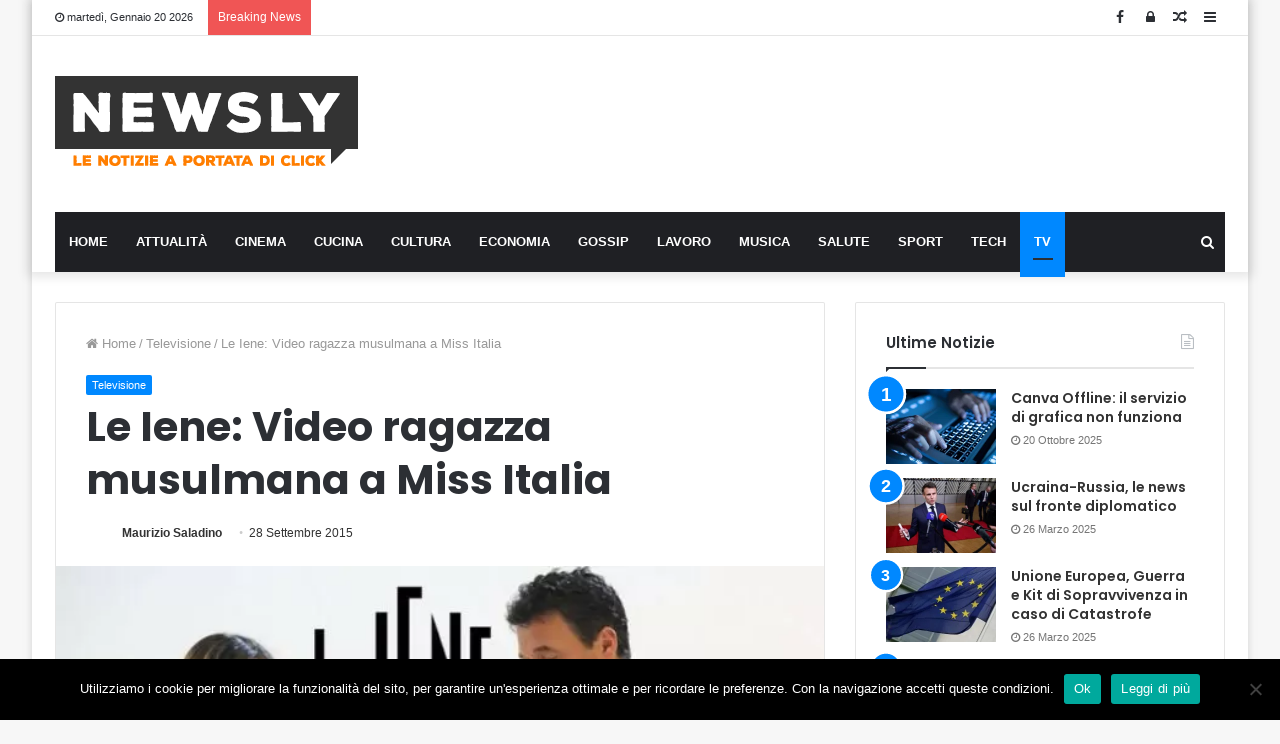

--- FILE ---
content_type: text/html; charset=UTF-8
request_url: https://www.newsly.it/le-iene-video-ragazza-musulmana-a-miss-italia/
body_size: 18657
content:
<!DOCTYPE html>
<html lang="it-IT">
<head>
<script async src="https://pagead2.googlesyndication.com/pagead/js/adsbygoogle.js?client=ca-pub-8398052979601141"
     crossorigin="anonymous"></script>
<meta charset="UTF-8" />
<link rel="profile" href="https://gmpg.org/xfn/11" />
<link rel="pingback" href="https://www.newsly.it/xmlrpc.php" />
<meta name='robots' content='index, follow, max-image-preview:large, max-snippet:-1, max-video-preview:-1' />

	<!-- This site is optimized with the Yoast SEO plugin v26.7 - https://yoast.com/wordpress/plugins/seo/ -->
	<title>Le Iene: Video ragazza musulmana a Miss Italia</title>
	<meta name="description" content="Nina Palmieri, gionalista de Le Iene, è volata in Marocco a trovare la nonna di Ahlam, la miss di origine marocchina che ha ha stupito tutti, ma" />
	<link rel="canonical" href="https://www.newsly.it/le-iene-video-ragazza-musulmana-a-miss-italia/" />
	<meta property="og:locale" content="it_IT" />
	<meta property="og:type" content="article" />
	<meta property="og:title" content="Le Iene: Video ragazza musulmana a Miss Italia" />
	<meta property="og:description" content="Nina Palmieri, gionalista de Le Iene, è volata in Marocco a trovare la nonna di Ahlam, la miss di origine marocchina che ha ha stupito tutti, ma" />
	<meta property="og:url" content="https://www.newsly.it/le-iene-video-ragazza-musulmana-a-miss-italia/" />
	<meta property="og:site_name" content="Newsly.it" />
	<meta property="article:publisher" content="https://www.facebook.com/Newsly.it/?fref=ts" />
	<meta property="article:published_time" content="2015-09-28T14:41:05+00:00" />
	<meta property="og:image" content="https://www.newsly.it/wp-content/uploads/2015/04/Le-Iene-Ilary-Blasi-Teo-Mammuccari.jpg" />
	<meta property="og:image:width" content="625" />
	<meta property="og:image:height" content="351" />
	<meta property="og:image:type" content="image/jpeg" />
	<meta name="author" content="Maurizio Saladino" />
	<meta name="twitter:label1" content="Scritto da" />
	<meta name="twitter:data1" content="Maurizio Saladino" />
	<meta name="twitter:label2" content="Tempo di lettura stimato" />
	<meta name="twitter:data2" content="1 minuto" />
	<!-- / Yoast SEO plugin. -->


<link rel='dns-prefetch' href='//www.googletagmanager.com' />
<style id='wp-img-auto-sizes-contain-inline-css' type='text/css'>
img:is([sizes=auto i],[sizes^="auto," i]){contain-intrinsic-size:3000px 1500px}
/*# sourceURL=wp-img-auto-sizes-contain-inline-css */
</style>
<style id='wp-block-library-inline-css' type='text/css'>
:root{--wp-block-synced-color:#7a00df;--wp-block-synced-color--rgb:122,0,223;--wp-bound-block-color:var(--wp-block-synced-color);--wp-editor-canvas-background:#ddd;--wp-admin-theme-color:#007cba;--wp-admin-theme-color--rgb:0,124,186;--wp-admin-theme-color-darker-10:#006ba1;--wp-admin-theme-color-darker-10--rgb:0,107,160.5;--wp-admin-theme-color-darker-20:#005a87;--wp-admin-theme-color-darker-20--rgb:0,90,135;--wp-admin-border-width-focus:2px}@media (min-resolution:192dpi){:root{--wp-admin-border-width-focus:1.5px}}.wp-element-button{cursor:pointer}:root .has-very-light-gray-background-color{background-color:#eee}:root .has-very-dark-gray-background-color{background-color:#313131}:root .has-very-light-gray-color{color:#eee}:root .has-very-dark-gray-color{color:#313131}:root .has-vivid-green-cyan-to-vivid-cyan-blue-gradient-background{background:linear-gradient(135deg,#00d084,#0693e3)}:root .has-purple-crush-gradient-background{background:linear-gradient(135deg,#34e2e4,#4721fb 50%,#ab1dfe)}:root .has-hazy-dawn-gradient-background{background:linear-gradient(135deg,#faaca8,#dad0ec)}:root .has-subdued-olive-gradient-background{background:linear-gradient(135deg,#fafae1,#67a671)}:root .has-atomic-cream-gradient-background{background:linear-gradient(135deg,#fdd79a,#004a59)}:root .has-nightshade-gradient-background{background:linear-gradient(135deg,#330968,#31cdcf)}:root .has-midnight-gradient-background{background:linear-gradient(135deg,#020381,#2874fc)}:root{--wp--preset--font-size--normal:16px;--wp--preset--font-size--huge:42px}.has-regular-font-size{font-size:1em}.has-larger-font-size{font-size:2.625em}.has-normal-font-size{font-size:var(--wp--preset--font-size--normal)}.has-huge-font-size{font-size:var(--wp--preset--font-size--huge)}.has-text-align-center{text-align:center}.has-text-align-left{text-align:left}.has-text-align-right{text-align:right}.has-fit-text{white-space:nowrap!important}#end-resizable-editor-section{display:none}.aligncenter{clear:both}.items-justified-left{justify-content:flex-start}.items-justified-center{justify-content:center}.items-justified-right{justify-content:flex-end}.items-justified-space-between{justify-content:space-between}.screen-reader-text{border:0;clip-path:inset(50%);height:1px;margin:-1px;overflow:hidden;padding:0;position:absolute;width:1px;word-wrap:normal!important}.screen-reader-text:focus{background-color:#ddd;clip-path:none;color:#444;display:block;font-size:1em;height:auto;left:5px;line-height:normal;padding:15px 23px 14px;text-decoration:none;top:5px;width:auto;z-index:100000}html :where(.has-border-color){border-style:solid}html :where([style*=border-top-color]){border-top-style:solid}html :where([style*=border-right-color]){border-right-style:solid}html :where([style*=border-bottom-color]){border-bottom-style:solid}html :where([style*=border-left-color]){border-left-style:solid}html :where([style*=border-width]){border-style:solid}html :where([style*=border-top-width]){border-top-style:solid}html :where([style*=border-right-width]){border-right-style:solid}html :where([style*=border-bottom-width]){border-bottom-style:solid}html :where([style*=border-left-width]){border-left-style:solid}html :where(img[class*=wp-image-]){height:auto;max-width:100%}:where(figure){margin:0 0 1em}html :where(.is-position-sticky){--wp-admin--admin-bar--position-offset:var(--wp-admin--admin-bar--height,0px)}@media screen and (max-width:600px){html :where(.is-position-sticky){--wp-admin--admin-bar--position-offset:0px}}

/*# sourceURL=wp-block-library-inline-css */
</style><style id='global-styles-inline-css' type='text/css'>
:root{--wp--preset--aspect-ratio--square: 1;--wp--preset--aspect-ratio--4-3: 4/3;--wp--preset--aspect-ratio--3-4: 3/4;--wp--preset--aspect-ratio--3-2: 3/2;--wp--preset--aspect-ratio--2-3: 2/3;--wp--preset--aspect-ratio--16-9: 16/9;--wp--preset--aspect-ratio--9-16: 9/16;--wp--preset--color--black: #000000;--wp--preset--color--cyan-bluish-gray: #abb8c3;--wp--preset--color--white: #ffffff;--wp--preset--color--pale-pink: #f78da7;--wp--preset--color--vivid-red: #cf2e2e;--wp--preset--color--luminous-vivid-orange: #ff6900;--wp--preset--color--luminous-vivid-amber: #fcb900;--wp--preset--color--light-green-cyan: #7bdcb5;--wp--preset--color--vivid-green-cyan: #00d084;--wp--preset--color--pale-cyan-blue: #8ed1fc;--wp--preset--color--vivid-cyan-blue: #0693e3;--wp--preset--color--vivid-purple: #9b51e0;--wp--preset--gradient--vivid-cyan-blue-to-vivid-purple: linear-gradient(135deg,rgb(6,147,227) 0%,rgb(155,81,224) 100%);--wp--preset--gradient--light-green-cyan-to-vivid-green-cyan: linear-gradient(135deg,rgb(122,220,180) 0%,rgb(0,208,130) 100%);--wp--preset--gradient--luminous-vivid-amber-to-luminous-vivid-orange: linear-gradient(135deg,rgb(252,185,0) 0%,rgb(255,105,0) 100%);--wp--preset--gradient--luminous-vivid-orange-to-vivid-red: linear-gradient(135deg,rgb(255,105,0) 0%,rgb(207,46,46) 100%);--wp--preset--gradient--very-light-gray-to-cyan-bluish-gray: linear-gradient(135deg,rgb(238,238,238) 0%,rgb(169,184,195) 100%);--wp--preset--gradient--cool-to-warm-spectrum: linear-gradient(135deg,rgb(74,234,220) 0%,rgb(151,120,209) 20%,rgb(207,42,186) 40%,rgb(238,44,130) 60%,rgb(251,105,98) 80%,rgb(254,248,76) 100%);--wp--preset--gradient--blush-light-purple: linear-gradient(135deg,rgb(255,206,236) 0%,rgb(152,150,240) 100%);--wp--preset--gradient--blush-bordeaux: linear-gradient(135deg,rgb(254,205,165) 0%,rgb(254,45,45) 50%,rgb(107,0,62) 100%);--wp--preset--gradient--luminous-dusk: linear-gradient(135deg,rgb(255,203,112) 0%,rgb(199,81,192) 50%,rgb(65,88,208) 100%);--wp--preset--gradient--pale-ocean: linear-gradient(135deg,rgb(255,245,203) 0%,rgb(182,227,212) 50%,rgb(51,167,181) 100%);--wp--preset--gradient--electric-grass: linear-gradient(135deg,rgb(202,248,128) 0%,rgb(113,206,126) 100%);--wp--preset--gradient--midnight: linear-gradient(135deg,rgb(2,3,129) 0%,rgb(40,116,252) 100%);--wp--preset--font-size--small: 13px;--wp--preset--font-size--medium: 20px;--wp--preset--font-size--large: 36px;--wp--preset--font-size--x-large: 42px;--wp--preset--spacing--20: 0.44rem;--wp--preset--spacing--30: 0.67rem;--wp--preset--spacing--40: 1rem;--wp--preset--spacing--50: 1.5rem;--wp--preset--spacing--60: 2.25rem;--wp--preset--spacing--70: 3.38rem;--wp--preset--spacing--80: 5.06rem;--wp--preset--shadow--natural: 6px 6px 9px rgba(0, 0, 0, 0.2);--wp--preset--shadow--deep: 12px 12px 50px rgba(0, 0, 0, 0.4);--wp--preset--shadow--sharp: 6px 6px 0px rgba(0, 0, 0, 0.2);--wp--preset--shadow--outlined: 6px 6px 0px -3px rgb(255, 255, 255), 6px 6px rgb(0, 0, 0);--wp--preset--shadow--crisp: 6px 6px 0px rgb(0, 0, 0);}:where(.is-layout-flex){gap: 0.5em;}:where(.is-layout-grid){gap: 0.5em;}body .is-layout-flex{display: flex;}.is-layout-flex{flex-wrap: wrap;align-items: center;}.is-layout-flex > :is(*, div){margin: 0;}body .is-layout-grid{display: grid;}.is-layout-grid > :is(*, div){margin: 0;}:where(.wp-block-columns.is-layout-flex){gap: 2em;}:where(.wp-block-columns.is-layout-grid){gap: 2em;}:where(.wp-block-post-template.is-layout-flex){gap: 1.25em;}:where(.wp-block-post-template.is-layout-grid){gap: 1.25em;}.has-black-color{color: var(--wp--preset--color--black) !important;}.has-cyan-bluish-gray-color{color: var(--wp--preset--color--cyan-bluish-gray) !important;}.has-white-color{color: var(--wp--preset--color--white) !important;}.has-pale-pink-color{color: var(--wp--preset--color--pale-pink) !important;}.has-vivid-red-color{color: var(--wp--preset--color--vivid-red) !important;}.has-luminous-vivid-orange-color{color: var(--wp--preset--color--luminous-vivid-orange) !important;}.has-luminous-vivid-amber-color{color: var(--wp--preset--color--luminous-vivid-amber) !important;}.has-light-green-cyan-color{color: var(--wp--preset--color--light-green-cyan) !important;}.has-vivid-green-cyan-color{color: var(--wp--preset--color--vivid-green-cyan) !important;}.has-pale-cyan-blue-color{color: var(--wp--preset--color--pale-cyan-blue) !important;}.has-vivid-cyan-blue-color{color: var(--wp--preset--color--vivid-cyan-blue) !important;}.has-vivid-purple-color{color: var(--wp--preset--color--vivid-purple) !important;}.has-black-background-color{background-color: var(--wp--preset--color--black) !important;}.has-cyan-bluish-gray-background-color{background-color: var(--wp--preset--color--cyan-bluish-gray) !important;}.has-white-background-color{background-color: var(--wp--preset--color--white) !important;}.has-pale-pink-background-color{background-color: var(--wp--preset--color--pale-pink) !important;}.has-vivid-red-background-color{background-color: var(--wp--preset--color--vivid-red) !important;}.has-luminous-vivid-orange-background-color{background-color: var(--wp--preset--color--luminous-vivid-orange) !important;}.has-luminous-vivid-amber-background-color{background-color: var(--wp--preset--color--luminous-vivid-amber) !important;}.has-light-green-cyan-background-color{background-color: var(--wp--preset--color--light-green-cyan) !important;}.has-vivid-green-cyan-background-color{background-color: var(--wp--preset--color--vivid-green-cyan) !important;}.has-pale-cyan-blue-background-color{background-color: var(--wp--preset--color--pale-cyan-blue) !important;}.has-vivid-cyan-blue-background-color{background-color: var(--wp--preset--color--vivid-cyan-blue) !important;}.has-vivid-purple-background-color{background-color: var(--wp--preset--color--vivid-purple) !important;}.has-black-border-color{border-color: var(--wp--preset--color--black) !important;}.has-cyan-bluish-gray-border-color{border-color: var(--wp--preset--color--cyan-bluish-gray) !important;}.has-white-border-color{border-color: var(--wp--preset--color--white) !important;}.has-pale-pink-border-color{border-color: var(--wp--preset--color--pale-pink) !important;}.has-vivid-red-border-color{border-color: var(--wp--preset--color--vivid-red) !important;}.has-luminous-vivid-orange-border-color{border-color: var(--wp--preset--color--luminous-vivid-orange) !important;}.has-luminous-vivid-amber-border-color{border-color: var(--wp--preset--color--luminous-vivid-amber) !important;}.has-light-green-cyan-border-color{border-color: var(--wp--preset--color--light-green-cyan) !important;}.has-vivid-green-cyan-border-color{border-color: var(--wp--preset--color--vivid-green-cyan) !important;}.has-pale-cyan-blue-border-color{border-color: var(--wp--preset--color--pale-cyan-blue) !important;}.has-vivid-cyan-blue-border-color{border-color: var(--wp--preset--color--vivid-cyan-blue) !important;}.has-vivid-purple-border-color{border-color: var(--wp--preset--color--vivid-purple) !important;}.has-vivid-cyan-blue-to-vivid-purple-gradient-background{background: var(--wp--preset--gradient--vivid-cyan-blue-to-vivid-purple) !important;}.has-light-green-cyan-to-vivid-green-cyan-gradient-background{background: var(--wp--preset--gradient--light-green-cyan-to-vivid-green-cyan) !important;}.has-luminous-vivid-amber-to-luminous-vivid-orange-gradient-background{background: var(--wp--preset--gradient--luminous-vivid-amber-to-luminous-vivid-orange) !important;}.has-luminous-vivid-orange-to-vivid-red-gradient-background{background: var(--wp--preset--gradient--luminous-vivid-orange-to-vivid-red) !important;}.has-very-light-gray-to-cyan-bluish-gray-gradient-background{background: var(--wp--preset--gradient--very-light-gray-to-cyan-bluish-gray) !important;}.has-cool-to-warm-spectrum-gradient-background{background: var(--wp--preset--gradient--cool-to-warm-spectrum) !important;}.has-blush-light-purple-gradient-background{background: var(--wp--preset--gradient--blush-light-purple) !important;}.has-blush-bordeaux-gradient-background{background: var(--wp--preset--gradient--blush-bordeaux) !important;}.has-luminous-dusk-gradient-background{background: var(--wp--preset--gradient--luminous-dusk) !important;}.has-pale-ocean-gradient-background{background: var(--wp--preset--gradient--pale-ocean) !important;}.has-electric-grass-gradient-background{background: var(--wp--preset--gradient--electric-grass) !important;}.has-midnight-gradient-background{background: var(--wp--preset--gradient--midnight) !important;}.has-small-font-size{font-size: var(--wp--preset--font-size--small) !important;}.has-medium-font-size{font-size: var(--wp--preset--font-size--medium) !important;}.has-large-font-size{font-size: var(--wp--preset--font-size--large) !important;}.has-x-large-font-size{font-size: var(--wp--preset--font-size--x-large) !important;}
/*# sourceURL=global-styles-inline-css */
</style>

<style id='classic-theme-styles-inline-css' type='text/css'>
/*! This file is auto-generated */
.wp-block-button__link{color:#fff;background-color:#32373c;border-radius:9999px;box-shadow:none;text-decoration:none;padding:calc(.667em + 2px) calc(1.333em + 2px);font-size:1.125em}.wp-block-file__button{background:#32373c;color:#fff;text-decoration:none}
/*# sourceURL=/wp-includes/css/classic-themes.min.css */
</style>
<link rel='stylesheet' id='contact-form-7-css' href='https://www.newsly.it/wp-content/plugins/contact-form-7/includes/css/styles.css' type='text/css' media='all' />
<link rel='stylesheet' id='cookie-law-info-css' href='https://www.newsly.it/wp-content/plugins/cookie-law-info/legacy/public/css/cookie-law-info-public.css' type='text/css' media='all' />
<link rel='stylesheet' id='cookie-law-info-gdpr-css' href='https://www.newsly.it/wp-content/plugins/cookie-law-info/legacy/public/css/cookie-law-info-gdpr.css' type='text/css' media='all' />
<link rel='stylesheet' id='cookie-notice-front-css' href='https://www.newsly.it/wp-content/plugins/cookie-notice/css/front.min.css' type='text/css' media='all' />
<link rel='stylesheet' id='tie-css-base-css' href='https://www.newsly.it/wp-content/themes/jannah/assets/css/base.min.css' type='text/css' media='all' />
<link rel='stylesheet' id='tie-css-styles-css' href='https://www.newsly.it/wp-content/themes/jannah/assets/css/style.min.css' type='text/css' media='all' />
<link rel='stylesheet' id='tie-css-widgets-css' href='https://www.newsly.it/wp-content/themes/jannah/assets/css/widgets.min.css' type='text/css' media='all' />
<link rel='stylesheet' id='tie-css-helpers-css' href='https://www.newsly.it/wp-content/themes/jannah/assets/css/helpers.min.css' type='text/css' media='all' />
<link rel='stylesheet' id='tie-css-ilightbox-css' href='https://www.newsly.it/wp-content/themes/jannah/assets/ilightbox/dark-skin/skin.css' type='text/css' media='all' />
<link rel='stylesheet' id='tie-css-shortcodes-css' href='https://www.newsly.it/wp-content/themes/jannah/assets/css/plugins/shortcodes.min.css' type='text/css' media='all' />
<link rel='stylesheet' id='tie-css-single-css' href='https://www.newsly.it/wp-content/themes/jannah/assets/css/single.min.css' type='text/css' media='all' />
<link rel='stylesheet' id='tie-css-print-css' href='https://www.newsly.it/wp-content/themes/jannah/assets/css/print.css' type='text/css' media='print' />
<link rel='stylesheet' id='taqyeem-styles-css' href='https://www.newsly.it/wp-content/themes/jannah/assets/css/plugins/taqyeem.min.css' type='text/css' media='all' />
<link rel='stylesheet' id='tmm-css' href='https://www.newsly.it/wp-content/plugins/team-members/inc/css/tmm_style.css' type='text/css' media='all' />
<style id='tmm-inline-css' type='text/css'>
.wf-active .logo-text,.wf-active h1,.wf-active h2,.wf-active h3,.wf-active h4,.wf-active h5,.wf-active h6,.wf-active .the-subtitle{font-family: 'Poppins';}#main-nav .main-menu > ul > li > a{text-transform: uppercase;}#the-post .entry-content,#the-post .entry-content p{font-size: 17px;}.tie-cat-2765,.tie-cat-item-2765 > span{background-color:#e67e22 !important;color:#FFFFFF !important;}.tie-cat-2765:after{border-top-color:#e67e22 !important;}.tie-cat-2765:hover{background-color:#c86004 !important;}.tie-cat-2765:hover:after{border-top-color:#c86004 !important;}.tie-cat-2773,.tie-cat-item-2773 > span{background-color:#2ecc71 !important;color:#FFFFFF !important;}.tie-cat-2773:after{border-top-color:#2ecc71 !important;}.tie-cat-2773:hover{background-color:#10ae53 !important;}.tie-cat-2773:hover:after{border-top-color:#10ae53 !important;}.tie-cat-2777,.tie-cat-item-2777 > span{background-color:#9b59b6 !important;color:#FFFFFF !important;}.tie-cat-2777:after{border-top-color:#9b59b6 !important;}.tie-cat-2777:hover{background-color:#7d3b98 !important;}.tie-cat-2777:hover:after{border-top-color:#7d3b98 !important;}.tie-cat-2780,.tie-cat-item-2780 > span{background-color:#34495e !important;color:#FFFFFF !important;}.tie-cat-2780:after{border-top-color:#34495e !important;}.tie-cat-2780:hover{background-color:#162b40 !important;}.tie-cat-2780:hover:after{border-top-color:#162b40 !important;}.tie-cat-2781,.tie-cat-item-2781 > span{background-color:#795548 !important;color:#FFFFFF !important;}.tie-cat-2781:after{border-top-color:#795548 !important;}.tie-cat-2781:hover{background-color:#5b372a !important;}.tie-cat-2781:hover:after{border-top-color:#5b372a !important;}.tie-cat-2783,.tie-cat-item-2783 > span{background-color:#4CAF50 !important;color:#FFFFFF !important;}.tie-cat-2783:after{border-top-color:#4CAF50 !important;}.tie-cat-2783:hover{background-color:#2e9132 !important;}.tie-cat-2783:hover:after{border-top-color:#2e9132 !important;}@media (max-width: 991px){.side-aside.dark-skin{background: #2f88d6;background: -webkit-linear-gradient(135deg,#2f88d6,#5933a2 );background: -moz-linear-gradient(135deg,#2f88d6,#5933a2 );background: -o-linear-gradient(135deg,#2f88d6,#5933a2 );background: linear-gradient(135deg,#2f88d6,#5933a2 );}}#mobile-search .search-submit{background-color: #0a0000;color: #FFFFFF;}#mobile-search .search-submit:hover{background-color: #000000;}
/*# sourceURL=tmm-inline-css */
</style>
<script type="text/javascript" src="https://www.newsly.it/wp-includes/js/jquery/jquery.min.js" id="jquery-core-js"></script>
<script type="text/javascript" src="https://www.newsly.it/wp-includes/js/jquery/jquery-migrate.min.js" id="jquery-migrate-js"></script>
<script type="text/javascript" id="cookie-law-info-js-extra">
/* <![CDATA[ */
var Cli_Data = {"nn_cookie_ids":[],"cookielist":[],"non_necessary_cookies":[],"ccpaEnabled":"","ccpaRegionBased":"","ccpaBarEnabled":"","strictlyEnabled":["necessary","obligatoire"],"ccpaType":"gdpr","js_blocking":"","custom_integration":"","triggerDomRefresh":"","secure_cookies":""};
var cli_cookiebar_settings = {"animate_speed_hide":"500","animate_speed_show":"500","background":"#fff","border":"#444","border_on":"","button_1_button_colour":"#000","button_1_button_hover":"#000000","button_1_link_colour":"#fff","button_1_as_button":"1","button_1_new_win":"","button_2_button_colour":"#333","button_2_button_hover":"#292929","button_2_link_colour":"#444","button_2_as_button":"","button_2_hidebar":"","button_3_button_colour":"#000","button_3_button_hover":"#000000","button_3_link_colour":"#fff","button_3_as_button":"1","button_3_new_win":"","button_4_button_colour":"#000","button_4_button_hover":"#000000","button_4_link_colour":"#fff","button_4_as_button":"1","button_7_button_colour":"#61a229","button_7_button_hover":"#4e8221","button_7_link_colour":"#fff","button_7_as_button":"1","button_7_new_win":"","font_family":"Arial, Helvetica, sans-serif","header_fix":"","notify_animate_hide":"1","notify_animate_show":"","notify_div_id":"#cookie-law-info-bar","notify_position_horizontal":"right","notify_position_vertical":"bottom","scroll_close":"","scroll_close_reload":"","accept_close_reload":"","reject_close_reload":"","showagain_tab":"1","showagain_background":"#fff","showagain_border":"#000","showagain_div_id":"#cookie-law-info-again","showagain_x_position":"100px","text":"#000","show_once_yn":"","show_once":"10000","logging_on":"","as_popup":"","popup_overlay":"1","bar_heading_text":"Come personalizziamo la tua esperienza","cookie_bar_as":"banner","popup_showagain_position":"bottom-right","widget_position":"left"};
var log_object = {"ajax_url":"https://www.newsly.it/wp-admin/admin-ajax.php"};
//# sourceURL=cookie-law-info-js-extra
/* ]]> */
</script>
<script type="text/javascript" src="https://www.newsly.it/wp-content/plugins/cookie-law-info/legacy/public/js/cookie-law-info-public.js" id="cookie-law-info-js"></script>

<!-- Snippet del tag Google (gtag.js) aggiunto da Site Kit -->
<!-- Snippet Google Analytics aggiunto da Site Kit -->
<script type="text/javascript" src="https://www.googletagmanager.com/gtag/js?id=GT-WFFWQTK" id="google_gtagjs-js" async></script>
<script type="text/javascript" id="google_gtagjs-js-after">
/* <![CDATA[ */
window.dataLayer = window.dataLayer || [];function gtag(){dataLayer.push(arguments);}
gtag("set","linker",{"domains":["www.newsly.it"]});
gtag("js", new Date());
gtag("set", "developer_id.dZTNiMT", true);
gtag("config", "GT-WFFWQTK");
//# sourceURL=google_gtagjs-js-after
/* ]]> */
</script>
<meta name="generator" content="Site Kit by Google 1.170.0" />

<!-- This site is optimized with the Schema plugin v1.7.9.6 - https://schema.press -->
<script type="application/ld+json">[{"@context":"http:\/\/schema.org\/","@type":"WPHeader","url":"https:\/\/www.newsly.it\/le-iene-video-ragazza-musulmana-a-miss-italia\/","headline":"Le Iene: Video ragazza musulmana a Miss Italia","description":"Nina Palmieri, gionalista de Le Iene, è volata in Marocco a trovare la nonna di Ahlam, la miss di..."},{"@context":"http:\/\/schema.org\/","@type":"WPFooter","url":"https:\/\/www.newsly.it\/le-iene-video-ragazza-musulmana-a-miss-italia\/","headline":"Le Iene: Video ragazza musulmana a Miss Italia","description":"Nina Palmieri, gionalista de Le Iene, è volata in Marocco a trovare la nonna di Ahlam, la miss di...","copyrightYear":"2015"}]</script>



<!-- This site is optimized with the Schema plugin v1.7.9.6 - https://schema.press -->
<script type="application/ld+json">{"@context":"https:\/\/schema.org\/","@type":"NewsArticle","mainEntityOfPage":{"@type":"WebPage","@id":"https:\/\/www.newsly.it\/le-iene-video-ragazza-musulmana-a-miss-italia\/"},"url":"https:\/\/www.newsly.it\/le-iene-video-ragazza-musulmana-a-miss-italia\/","headline":"Le Iene: Video ragazza musulmana a Miss Italia","datePublished":"2015-09-28T16:41:05+02:00","dateModified":"2015-09-28T16:41:05+02:00","publisher":{"@type":"Organization","@id":"https:\/\/www.newsly.it\/#organization","name":"Newsly","logo":{"@type":"ImageObject","url":"https:\/\/www.newsly.it\/wp-content\/uploads\/2018\/11\/logo-newsly.png","width":600,"height":60}},"image":{"@type":"ImageObject","url":"https:\/\/www.newsly.it\/wp-content\/uploads\/2015\/04\/Le-Iene-Ilary-Blasi-Teo-Mammuccari.jpg","width":696,"height":351},"articleSection":"Televisione","description":"Nina Palmieri, gionalista de Le Iene, è volata in Marocco a trovare la nonna di Ahlam, la miss di origine marocchina che ha ha stupito tutti, ma soprattutto diviso la comunità musulmana dopo aver dichiarato di voler partecipare a Miss Italia. Una vicenda davvero caratteristica, ma finemente raccontata da Le","author":{"@type":"Person","name":"Maurizio Saladino","url":"https:\/\/www.newsly.it\/author\/maurizio-saladino\/","image":{"@type":"ImageObject","url":"https:\/\/secure.gravatar.com\/avatar\/7fc00501d882c277289cccf0f82612fbd62e4bd59fb511f99a62ec1468af0ea2?s=96&d=blank&r=g","height":96,"width":96}}}</script>

<script type='text/javascript'>
/* <![CDATA[ */
var taqyeem = {"ajaxurl":"https://www.newsly.it/wp-admin/admin-ajax.php" , "your_rating":"Your Rating:"};
/* ]]> */
</script>

<!-- Markup (JSON-LD) structured in schema.org ver.4.8.1 START -->
<!-- Markup (JSON-LD) structured in schema.org END -->
<meta http-equiv="X-UA-Compatible" content="IE=edge"><!-- Global site tag (gtag.js) - Google Analytics -->
<script async src="https://www.googletagmanager.com/gtag/js?id=UA-60276793-1"></script>
<script>
  window.dataLayer = window.dataLayer || [];
  function gtag(){dataLayer.push(arguments);}
  gtag('js', new Date());
  gtag('config', 'UA-60276793-1');
</script>


<meta name="theme-color" content="#0088ff" /><meta name="viewport" content="width=device-width, initial-scale=1.0" /><meta name="generator" content="Powered by WPBakery Page Builder - drag and drop page builder for WordPress."/>


<!-- This site is optimized with the Schema plugin v1.7.9.6 - https://schema.press -->
<script type="application/ld+json">{
    "@context": "http://schema.org",
    "@type": "BreadcrumbList",
    "itemListElement": [
        {
            "@type": "ListItem",
            "position": 1,
            "item": {
                "@id": "https://www.newsly.it",
                "name": "Home"
            }
        },
        {
            "@type": "ListItem",
            "position": 2,
            "item": {
                "@id": "https://www.newsly.it/le-iene-video-ragazza-musulmana-a-miss-italia/",
                "name": "Le Iene: Video ragazza musulmana a Miss Italia",
                "image": "https://www.newsly.it/wp-content/uploads/2015/04/Le-Iene-Ilary-Blasi-Teo-Mammuccari.jpg"
            }
        }
    ]
}</script>

<link rel="icon" href="https://www.newsly.it/wp-content/uploads/2019/06/cropped-newsly-32x32.png" sizes="32x32" />
<link rel="icon" href="https://www.newsly.it/wp-content/uploads/2019/06/cropped-newsly-192x192.png" sizes="192x192" />
<link rel="apple-touch-icon" href="https://www.newsly.it/wp-content/uploads/2019/06/cropped-newsly-180x180.png" />
<meta name="msapplication-TileImage" content="https://www.newsly.it/wp-content/uploads/2019/06/cropped-newsly-270x270.png" />
		<style type="text/css" id="wp-custom-css">
			.stream-item {
    margin: 40px 0 !important;
}
		</style>
		<noscript><style type="text/css"> .wpb_animate_when_almost_visible { opacity: 1; }</style></noscript><meta name="google-site-verification" content="9rW2Fhd6XmdVgBjhtNbjgF8p3b_kF46_mEun5_nhqnY" />
</head>
<body data-rsssl=1 id="tie-body" class="wp-singular post-template-default single single-post postid-21822 single-format-standard wp-theme-jannah cookies-not-set boxed-layout wrapper-has-shadow block-head-1 magazine1 is-thumb-overlay-disabled is-desktop is-header-layout-3 has-header-ad sidebar-right has-sidebar post-layout-1 narrow-title-narrow-media hide_breaking_news hide_sidebars hide_copyright hide_breadcrumbs hide_share_post_top hide_share_post_bottom hide_post_newsletter hide_read_next hide_post_nav hide_back_top_button wpb-js-composer js-comp-ver-6.0.2 vc_responsive">
	
	
<div class="background-overlay">
<div id="tie-container" class="site tie-container">
	
<div id="tie-wrapper">

<header id="theme-header" class="theme-header header-layout-3 main-nav-dark main-nav-below main-nav-boxed top-nav-active top-nav-light top-nav-above has-shadow mobile-header-centered">
	
<nav id="top-nav" class="has-date-breaking-components top-nav header-nav has-breaking-news" aria-label="Secondary Navigation">
	<div class="container">
		<div class="topbar-wrapper">

			
					<div class="topbar-today-date fa-before">
						martedì, Gennaio 20 2026					</div>
					
			<div class="tie-alignleft">
				
<div class="breaking controls-is-active">

	<span class="breaking-title">
		<span class="fa fa-bolt" aria-hidden="true"></span>
		<span class="breaking-title-text">Breaking News</span>
	</span>

	<ul id="breaking-news-in-header" class="breaking-news" data-type="reveal" data-arrows="true">

		
							<li class="news-item">
								<a href="https://www.newsly.it/lavoro-da-remoto-perche-la-connettivita-e-la-prima-competenza-professionale/">Lavoro da remoto: perché la connettività è la prima competenza professionale</a>
							</li>

							
							<li class="news-item">
								<a href="https://www.newsly.it/igiene-orale-priorita/">Un sorriso che dura tutta la vita: igiene orale, una priorità indipendente dall&#8217;età</a>
							</li>

							
							<li class="news-item">
								<a href="https://www.newsly.it/james-senese-e-morto/">James Senese è morto</a>
							</li>

							
							<li class="news-item">
								<a href="https://www.newsly.it/canva-offline-non-funziona/">Canva Offline: il servizio di grafica non funziona</a>
							</li>

							
							<li class="news-item">
								<a href="https://www.newsly.it/guida-pratica-5-consigli-per-allestire-uno-studio-di-fisioterapia/">Guida pratica: 5 consigli per allestire uno studio di fisioterapia</a>
							</li>

							
							<li class="news-item">
								<a href="https://www.newsly.it/sentenza-n-3039-2025-pubbl-il-08-08-2025/">Sentenza n. 3039/2025 pubbl. il 08/08/2025</a>
							</li>

							
							<li class="news-item">
								<a href="https://www.newsly.it/automotive-perche-optare-per-delle-vasche-lavametalli-tailor-made/">Automotive: perché optare per delle vasche lavametalli tailor made</a>
							</li>

							
							<li class="news-item">
								<a href="https://www.newsly.it/finanziamenti-online-senza-busta-paga-realta-o-mito-guida-alle-soluzioni-possibili-e-alternative/">Finanziamenti online senza busta paga: realtà o mito? Guida alle soluzioni possibili (e alternative)</a>
							</li>

							
							<li class="news-item">
								<a href="https://www.newsly.it/come-scegliere-un-dominio-web-e-perche-e-importante/">Come scegliere un dominio web e perché è importante</a>
							</li>

							
							<li class="news-item">
								<a href="https://www.newsly.it/phon-dyson/">L&#8217;alta tecnologia dei Phon Dyson</a>
							</li>

							
	</ul>
</div><!-- #breaking /-->
			</div><!-- .tie-alignleft /-->

			<div class="tie-alignright">
				<ul class="components">	<li class="side-aside-nav-icon menu-item custom-menu-link">
		<a href="#">
			<span class="fa fa-navicon" aria-hidden="true"></span>
			<span class="screen-reader-text">Sidebar</span>
		</a>
	</li>
		<li class="random-post-icon menu-item custom-menu-link">
		<a href="/le-iene-video-ragazza-musulmana-a-miss-italia/?random-post=1" class="random-post" title="Articolo" rel="nofollow">
			<span class="fa fa-random" aria-hidden="true"></span>
			<span class="screen-reader-text">Articolo</span>
		</a>
	</li>
	
	
		<li class="popup-login-icon menu-item custom-menu-link">
			<a href="#" class="lgoin-btn tie-popup-trigger">
				<span class="fa fa-lock" aria-hidden="true"></span>
				<span class="screen-reader-text">Log In</span>
			</a>
		</li>

			 <li class="social-icons-item"><a class="social-link facebook-social-icon" rel="external noopener nofollow" target="_blank" href="https://www.facebook.com/Newsly.it/"><span class="fa fa-facebook"></span><span class="screen-reader-text">Facebook</span></a></li> </ul><!-- Components -->			</div><!-- .tie-alignright /-->

		</div><!-- .topbar-wrapper /-->
	</div><!-- .container /-->
</nav><!-- #top-nav /-->

<div class="container header-container">
	<div class="tie-row logo-row">

		
		<div class="logo-wrapper">
			<div class="tie-col-md-4 logo-container">
				
		<a href="#" id="mobile-menu-icon">
			<span class="nav-icon"></span>

				<span class="menu-text">Menu</span>		</a>
		
		<div id="logo" class="image-logo" >

			
			<a title="Newsly.it" href="https://www.newsly.it/">
				
					<img src="https://www.newsly.it/wp-content/uploads/2018/11/logo-newsly.png" alt="Newsly.it" class="logo_normal" width="303" height="90" style="max-height:90px; width: auto;">
					<img src="https://www.newsly.it/wp-content/uploads/2018/11/logo-newsly.png" alt="Newsly.it" class="logo_2x" width="303" height="90" style="max-height:90px; width: auto;">
							</a>

			
		</div><!-- #logo /-->

					</div><!-- .tie-col /-->
		</div><!-- .logo-wrapper /-->

		<div class="tie-col-md-8 stream-item stream-item-top-wrapper"><div class="stream-item-top"><script async src="//pagead2.googlesyndication.com/pagead/js/adsbygoogle.js"></script>
<!-- 728Newsly -->
<ins class="adsbygoogle"
     style="display:inline-block;width:728px;height:90px"
     data-ad-client="ca-pub-8398052979601141"
     data-ad-slot="5883190067"></ins>
<script>
(adsbygoogle = window.adsbygoogle || []).push({});
</script></div></div><!-- .tie-col /-->
	</div><!-- .tie-row /-->
</div><!-- .container /-->

<div class="main-nav-wrapper">
	<nav id="main-nav"  class="main-nav header-nav"  aria-label="Primary Navigation">
		<div class="container">

			<div class="main-menu-wrapper">

				
				<div id="menu-components-wrap">

					
					<div class="main-menu main-menu-wrap tie-alignleft">
						<div id="main-nav-menu" class="main-menu header-menu"><ul id="menu-newmenu" class="menu" role="menubar"><li id="menu-item-217403" class="menu-item menu-item-type-post_type menu-item-object-page menu-item-home menu-item-217403"><a href="https://www.newsly.it/">Home</a></li>
<li id="menu-item-32477" class="megamenu menu-item menu-item-type-taxonomy menu-item-object-category menu-item-32477"><a href="https://www.newsly.it/attualita/">Attualità</a></li>
<li id="menu-item-32478" class="megamenu menu-item menu-item-type-taxonomy menu-item-object-category menu-item-32478"><a href="https://www.newsly.it/cinema/">Cinema</a></li>
<li id="menu-item-216570" class="menu-item menu-item-type-taxonomy menu-item-object-category menu-item-216570"><a href="https://www.newsly.it/cucina/">Cucina</a></li>
<li id="menu-item-225386" class="menu-item menu-item-type-taxonomy menu-item-object-category menu-item-225386"><a href="https://www.newsly.it/arte-e-cultura/">Cultura</a></li>
<li id="menu-item-222133" class="menu-item menu-item-type-taxonomy menu-item-object-category menu-item-222133"><a href="https://www.newsly.it/economia/">Economia</a></li>
<li id="menu-item-32481" class="megamenu menu-item menu-item-type-taxonomy menu-item-object-category menu-item-32481"><a href="https://www.newsly.it/gossip/">Gossip</a></li>
<li id="menu-item-222132" class="menu-item menu-item-type-taxonomy menu-item-object-category menu-item-222132"><a href="https://www.newsly.it/lavoro/">Lavoro</a></li>
<li id="menu-item-32483" class="megamenu menu-item menu-item-type-taxonomy menu-item-object-category menu-item-32483"><a href="https://www.newsly.it/musica/">Musica</a></li>
<li id="menu-item-181952" class="menu-item menu-item-type-taxonomy menu-item-object-category menu-item-181952"><a href="https://www.newsly.it/salute/">Salute</a></li>
<li id="menu-item-49784" class="megamenu menu-item menu-item-type-taxonomy menu-item-object-category menu-item-49784"><a href="https://www.newsly.it/sport/">Sport</a></li>
<li id="menu-item-72929" class="menu-item menu-item-type-taxonomy menu-item-object-category menu-item-72929"><a href="https://www.newsly.it/tecnologia/">Tech</a></li>
<li id="menu-item-32488" class="megamenu menu-item menu-item-type-taxonomy menu-item-object-category current-post-ancestor current-menu-parent current-post-parent menu-item-32488 tie-current-menu"><a href="https://www.newsly.it/televisione/">TV</a></li>
</ul></div>					</div><!-- .main-menu.tie-alignleft /-->

					<ul class="components">		<li class="search-compact-icon menu-item custom-menu-link">
			<a href="#" data-type="modal-trigger" class="tie-search-trigger">
				<span class="fa fa-search" aria-hidden="true"></span>
				<span class="screen-reader-text">Cerca ...</span>
			</a>
			<span class="cd-modal-bg"></span>
		</li>
		</ul><!-- Components -->
				</div><!-- #menu-components-wrap /-->
			</div><!-- .main-menu-wrapper /-->
		</div><!-- .container /-->
	</nav><!-- #main-nav /-->
</div><!-- .main-nav-wrapper /-->

</header>


			<div id="content" class="site-content container">
				<div class="tie-row main-content-row">
		

<div class="main-content tie-col-md-8 tie-col-xs-12" role="main">

	
	<article id="the-post" class="container-wrapper post-content">

		
<header class="entry-header-outer">

	<nav id="breadcrumb"><a href="https://www.newsly.it/"><span class="fa fa-home" aria-hidden="true"></span> Home</a><em class="delimiter">/</em><a href="https://www.newsly.it/televisione/">Televisione</a><em class="delimiter">/</em><span class="current">Le Iene: Video ragazza musulmana a Miss Italia</span></nav><script type="application/ld+json">{"@context":"http:\/\/schema.org","@type":"BreadcrumbList","@id":"#Breadcrumb","itemListElement":[{"@type":"ListItem","position":1,"item":{"name":"Home","@id":"https:\/\/www.newsly.it\/"}},{"@type":"ListItem","position":2,"item":{"name":"Televisione","@id":"https:\/\/www.newsly.it\/televisione\/"}}]}</script>
	<div class="entry-header">

		<span class="post-cat-wrap"><a class="post-cat tie-cat-1" href="https://www.newsly.it/televisione/">Televisione</a></span>
		<h1 class="post-title entry-title">Le Iene: Video ragazza musulmana a Miss Italia</h1>

		<div class="post-meta clearfix"><span class="single-author with-avatars"><span class="meta-item meta-author-wrapper">
						<span class="meta-author-avatar">
							<a href="https://www.newsly.it/author/maurizio-saladino/"><img alt='Photo of Maurizio Saladino' src='https://secure.gravatar.com/avatar/7fc00501d882c277289cccf0f82612fbd62e4bd59fb511f99a62ec1468af0ea2?s=140&#038;d=blank&#038;r=g' srcset='https://secure.gravatar.com/avatar/7fc00501d882c277289cccf0f82612fbd62e4bd59fb511f99a62ec1468af0ea2?s=280&#038;d=blank&#038;r=g 2x' class='avatar avatar-140 photo' height='140' width='140' decoding='async'/></a>
						</span>
					
					<span class="meta-author"><a href="https://www.newsly.it/author/maurizio-saladino/" class="author-name" title="Maurizio Saladino">Maurizio Saladino</a>
					</span>
				</span></span><span class="date meta-item fa-before">28 Settembre 2015</span></div><!-- .post-meta -->	</div><!-- .entry-header /-->

	
	
</header><!-- .entry-header-outer /-->

<div  class="featured-area"><div class="featured-area-inner"><figure class="single-featured-image"><img width="625" height="351" src="https://www.newsly.it/wp-content/uploads/2015/04/Le-Iene-Ilary-Blasi-Teo-Mammuccari.jpg" class="attachment-jannah-image-post size-jannah-image-post wp-post-image" alt="" decoding="async" fetchpriority="high" srcset="https://www.newsly.it/wp-content/uploads/2015/04/Le-Iene-Ilary-Blasi-Teo-Mammuccari.jpg 625w, https://www.newsly.it/wp-content/uploads/2015/04/Le-Iene-Ilary-Blasi-Teo-Mammuccari-390x220.jpg 390w, https://www.newsly.it/wp-content/uploads/2015/04/Le-Iene-Ilary-Blasi-Teo-Mammuccari-85x48.jpg 85w, https://www.newsly.it/wp-content/uploads/2015/04/Le-Iene-Ilary-Blasi-Teo-Mammuccari-171x96.jpg 171w, https://www.newsly.it/wp-content/uploads/2015/04/Le-Iene-Ilary-Blasi-Teo-Mammuccari-300x168.jpg 300w" sizes="(max-width: 625px) 100vw, 625px" /></figure></div></div>
		<div class="entry-content entry clearfix">

			
			<p><strong>Nina Palmieri, gionalista de Le Iene,</strong> è volata in Marocco a trovare la nonna di <strong>Ahlam,</strong> la miss di origine marocchina che ha ha stupito tutti, ma soprattutto diviso la comunità musulmana dopo aver dichiarato di voler partecipare a <strong>Miss Italia.</strong> Una vicenda davvero caratteristica, ma finemente raccontata da Le Iene, che ne analizza tutte le sfaccettature, le sfumature che troviamo dietro questa vicenda. <strong>Se andiamo a vedere il video</strong>, che troverete al termine del pezzo, potremo notare come effettivamente <strong>Ahlam</strong> sia fisicamente marocchina, ma dentro di lei vive un&#8217;italiana a tutti gli effetti che <strong>desidera partecipare a Miss Italia. </strong></p>
<p>La ragazza in realtà conosce ben poco delle proprie origini, anzi rispecchia la tipica ragazza italiana mossa da tanti sogni e desideri. Alle domande di <strong>Nina Palmieri, gionalista de Le Iene</strong>, la ragazza risponde in modo semplice, spigliato e allegro, nulla che rispecchi il carattere delle ragazze con origini simili. Anche il fidanzato non è musulmano. Per capire meglio ecco il video del servizio lanciato in diretta ieri sera a Le Iene:</p>
<p style="text-align: center;"><strong><a href="http://www.video.mediaset.it/video/iene/puntata/nina-miss-italia-senza-veli_562191.html" target="_blank">Per guardare il video clicca qui</a></strong></p>

			<div class="post-bottom-meta post-bottom-tags"><div class="post-bottom-meta-title"><span class="fa fa-tags" aria-hidden="true"></span> Tag</div><span class="tagcloud"><a href="https://www.newsly.it/le-iene/" rel="tag">Le Iene</a> <a href="https://www.newsly.it/servizi-le-iene/" rel="tag">Servizi Le Iene</a> <a href="https://www.newsly.it/video-piu-visti/" rel="tag">Video Più Visti</a></span></div>
		</div><!-- .entry-content /-->

		<script type="application/ld+json">{"@context":"http:\/\/schema.org","@type":"NewsArticle","dateCreated":"2015-09-28T16:41:05+02:00","datePublished":"2015-09-28T16:41:05+02:00","dateModified":"2015-09-28T16:41:05+02:00","headline":"Le Iene: Video ragazza musulmana a Miss Italia","name":"Le Iene: Video ragazza musulmana a Miss Italia","keywords":"Le Iene,Servizi Le Iene,Video Pi\u00f9 Visti","url":"https:\/\/www.newsly.it\/le-iene-video-ragazza-musulmana-a-miss-italia\/","description":"Nina Palmieri, gionalista de Le Iene, \u00e8 volata in Marocco\u00a0a trovare la nonna di Ahlam, la miss di origine marocchina che ha ha stupito tutti, ma soprattutto diviso la comunit\u00e0 musulmana dopo aver dich","copyrightYear":"2015","articleSection":"Televisione","articleBody":"Nina Palmieri, gionalista de Le Iene, \u00e8 volata in Marocco\u00a0a trovare la nonna di Ahlam, la miss di origine marocchina che ha ha stupito tutti, ma soprattutto diviso la comunit\u00e0 musulmana dopo aver dichiarato di voler partecipare a Miss Italia. Una vicenda davvero caratteristica, ma finemente raccontata da Le Iene, che ne analizza tutte le sfaccettature, le sfumature che troviamo dietro questa vicenda. Se andiamo a vedere il video, che troverete al termine del pezzo, potremo notare come effettivamente Ahlam sia fisicamente marocchina, ma dentro di lei vive un'italiana a tutti gli effetti che desidera partecipare a Miss Italia.\u00a0\r\n\r\nLa ragazza in realt\u00e0 conosce ben poco delle proprie origini, anzi rispecchia la tipica ragazza italiana mossa da tanti sogni e desideri. Alle domande di\u00a0Nina Palmieri, gionalista de Le Iene, la ragazza risponde in modo semplice, spigliato e allegro, nulla che rispecchi il carattere delle ragazze con origini simili. Anche il fidanzato non \u00e8 musulmano. Per capire meglio ecco il video del servizio lanciato in diretta ieri sera a Le Iene:\r\nPer guardare il video clicca qui","publisher":{"@id":"#Publisher","@type":"Organization","name":"Newsly.it","logo":{"@type":"ImageObject","url":"https:\/\/www.newsly.it\/wp-content\/uploads\/2018\/11\/logo-newsly.png"},"sameAs":["https:\/\/www.facebook.com\/Newsly.it\/"]},"sourceOrganization":{"@id":"#Publisher"},"copyrightHolder":{"@id":"#Publisher"},"mainEntityOfPage":{"@type":"WebPage","@id":"https:\/\/www.newsly.it\/le-iene-video-ragazza-musulmana-a-miss-italia\/","breadcrumb":{"@id":"#Breadcrumb"}},"author":{"@type":"Person","name":"Maurizio Saladino","url":"https:\/\/www.newsly.it\/author\/maurizio-saladino\/"},"image":{"@type":"ImageObject","url":"https:\/\/www.newsly.it\/wp-content\/uploads\/2015\/04\/Le-Iene-Ilary-Blasi-Teo-Mammuccari.jpg","width":696,"height":351}}</script>
	</article><!-- #the-post /-->

	
	<div class="post-components">

		
		<div class="about-author container-wrapper about-author-23">

								<div class="author-avatar">
						<a href="https://www.newsly.it/author/maurizio-saladino/">
							<img alt='Photo of Maurizio Saladino' src='https://secure.gravatar.com/avatar/7fc00501d882c277289cccf0f82612fbd62e4bd59fb511f99a62ec1468af0ea2?s=180&#038;d=blank&#038;r=g' srcset='https://secure.gravatar.com/avatar/7fc00501d882c277289cccf0f82612fbd62e4bd59fb511f99a62ec1468af0ea2?s=360&#038;d=blank&#038;r=g 2x' class='avatar avatar-180 photo' height='180' width='180' decoding='async'/>						</a>
					</div><!-- .author-avatar /-->
					
			<div class="author-info">
				<h3 class="author-name"><a href="https://www.newsly.it/author/maurizio-saladino/">Maurizio Saladino</a></h3>

				<div class="author-bio">
									</div><!-- .author-bio /-->

				<ul class="social-icons"></ul>			</div><!-- .author-info /-->
			<div class="clearfix"></div>
		</div><!-- .about-author /-->
		
	</div><!-- .post-components /-->

	
</div><!-- .main-content -->


	<aside class="sidebar tie-col-md-4 tie-col-xs-12 normal-side is-sticky" aria-label="Primary Sidebar">
		<div class="theiaStickySidebar">
			<div id="posts-list-widget-3" class="container-wrapper widget posts-list"><div class="widget-title the-global-title"><div class="the-subtitle">Ultime Notizie<span class="widget-title-icon fa"></span></div></div><div class="posts-list-counter"><ul class="posts-list-items">
<li class="widget-post-list tie-standard">

			<div class="post-widget-thumbnail">

			
			<a aria-label="Canva Offline: il servizio di grafica non funziona" href="https://www.newsly.it/canva-offline-non-funziona/" class="post-thumb"><img width="220" height="150" src="https://www.newsly.it/wp-content/uploads/2020/02/webbusiness-220x150.png" class="attachment-jannah-image-small size-jannah-image-small tie-small-image wp-post-image" alt="Photo of Canva Offline: il servizio di grafica non funziona" decoding="async" loading="lazy" /></a>		</div><!-- post-alignleft /-->
	
	<div class="post-widget-body ">
		<h3 class="post-title"><a href="https://www.newsly.it/canva-offline-non-funziona/">Canva Offline: il servizio di grafica non funziona</a></h3>

		<div class="post-meta">
			<span class="date meta-item fa-before">20 Ottobre 2025</span>		</div>
	</div>
</li>

<li class="widget-post-list tie-standard">

			<div class="post-widget-thumbnail">

			
			<a aria-label="Ucraina-Russia, le news sul fronte diplomatico" href="https://www.newsly.it/ucraina-russia-le-news-sul-fronte-diplomatico/" class="post-thumb"><img width="220" height="150" src="https://www.newsly.it/wp-content/uploads/2025/03/macron-guerra-ucraina-russia-220x150.webp" class="attachment-jannah-image-small size-jannah-image-small tie-small-image wp-post-image" alt="Photo of Ucraina-Russia, le news sul fronte diplomatico" decoding="async" loading="lazy" /></a>		</div><!-- post-alignleft /-->
	
	<div class="post-widget-body ">
		<h3 class="post-title"><a href="https://www.newsly.it/ucraina-russia-le-news-sul-fronte-diplomatico/">Ucraina-Russia, le news sul fronte diplomatico</a></h3>

		<div class="post-meta">
			<span class="date meta-item fa-before">26 Marzo 2025</span>		</div>
	</div>
</li>

<li class="widget-post-list tie-standard">

			<div class="post-widget-thumbnail">

			
			<a aria-label="Unione Europea, Guerra e Kit di Sopravvivenza in caso di Catastrofe" href="https://www.newsly.it/unione-europea-guerra-e-kit-di-sopravvivenza-in-caso-di-catastrofe/" class="post-thumb"><img width="220" height="150" src="https://www.newsly.it/wp-content/uploads/2015/04/unione-europea-220x150.jpg" class="attachment-jannah-image-small size-jannah-image-small tie-small-image wp-post-image" alt="Photo of Unione Europea, Guerra e Kit di Sopravvivenza in caso di Catastrofe" decoding="async" loading="lazy" srcset="https://www.newsly.it/wp-content/uploads/2015/04/unione-europea-220x150.jpg 220w, https://www.newsly.it/wp-content/uploads/2015/04/unione-europea-218x150.jpg 218w" sizes="auto, (max-width: 220px) 100vw, 220px" /></a>		</div><!-- post-alignleft /-->
	
	<div class="post-widget-body ">
		<h3 class="post-title"><a href="https://www.newsly.it/unione-europea-guerra-e-kit-di-sopravvivenza-in-caso-di-catastrofe/">Unione Europea, Guerra e Kit di Sopravvivenza in caso di Catastrofe</a></h3>

		<div class="post-meta">
			<span class="date meta-item fa-before">26 Marzo 2025</span>		</div>
	</div>
</li>

<li class="widget-post-list tie-standard">

			<div class="post-widget-thumbnail">

			
			<a aria-label="Nuove Regole per il Bagaglio a Mano Ryanair" href="https://www.newsly.it/nuove-regole-per-il-bagaglio-a-mano-ryanair/" class="post-thumb"><img width="220" height="150" src="https://www.newsly.it/wp-content/uploads/2025/03/ryanair-bagaglio-a-mano-220x150.webp" class="attachment-jannah-image-small size-jannah-image-small tie-small-image wp-post-image" alt="Photo of Nuove Regole per il Bagaglio a Mano Ryanair" decoding="async" loading="lazy" /></a>		</div><!-- post-alignleft /-->
	
	<div class="post-widget-body ">
		<h3 class="post-title"><a href="https://www.newsly.it/nuove-regole-per-il-bagaglio-a-mano-ryanair/">Nuove Regole per il Bagaglio a Mano Ryanair</a></h3>

		<div class="post-meta">
			<span class="date meta-item fa-before">25 Marzo 2025</span>		</div>
	</div>
</li>
</ul></div><div class="clearfix"></div></div><!-- .widget /-->		</div><!-- .theiaStickySidebar /-->
	</aside><!-- .sidebar /-->
	
				</div><!-- .main-content-row /-->
			</div><!-- #content /-->
		
<footer id="footer" class="site-footer dark-skin dark-widgetized-area">

	
			<div id="footer-widgets-container">
				<div class="container">
					

		<div class="footer-widget-area ">
			<div class="tie-row">

									<div class="fullwidth-area tie-col-sm-12">
						<div id="author-bio-widget-3" class="container-wrapper widget aboutme-widget">
				<div class="about-author about-content-wrapper is-centered"><img alt="" src="https://www.newsly.it/wp-content/uploads/2018/11/logo-newsly.png" class="about-author-img" width="280" height="47">

					<div class="aboutme-widget-content"><p>Testata Giornalistica Registrata al Tribunale di Milano</p>
<p>(autorizzazione n° 182 del 13 luglio 2016)</p>
&nbsp;
<h5><strong>Content Lab s.r.l.s.</strong></h5>
<p>Viale San Gimignano, 10</p>
<p>20146 Milano</p>
<p>REA: MI – 2097820 | P. IVA: 09547790965</p>
<p>ROC: 32186</p>
					</div>
					<div class="clearfix"></div>
			
				</div><!-- .about-widget-content -->
			<div class="clearfix"></div></div><!-- .widget /-->					</div><!-- .tie-col /-->
				
				
				
				
			</div><!-- .tie-row /-->
		</div><!-- .footer-widget-area /-->

		
				</div><!-- .container /-->
			</div><!-- #Footer-widgets-container /-->
			
			<div id="site-info" class="site-info site-info-layout-2">
				<div class="container">
					<div class="tie-row">
						<div class="tie-col-md-12">

							<div class="copyright-text copyright-text-first">&copy; Copyright 2026, Tutti i diritti riservati &nbsp;|&nbsp; <a href="https://www.contentlab.it" target="_blank" rel="nofollow">Content Lab srls</a></div><div class="footer-menu"><ul id="menu-primo" class="menu"><li id="menu-item-123363" class="menu-item menu-item-type-post_type menu-item-object-page menu-item-123363"><a href="https://www.newsly.it/chi-siamo/">Chi Siamo</a></li>
<li id="menu-item-123364" class="menu-item menu-item-type-post_type menu-item-object-page menu-item-123364"><a href="https://www.newsly.it/contatti/">Contatti</a></li>
<li id="menu-item-123365" class="menu-item menu-item-type-post_type menu-item-object-page menu-item-123365"><a href="https://www.newsly.it/redazione/">Redazione</a></li>
<li id="menu-item-123366" class="menu-item menu-item-type-post_type menu-item-object-page menu-item-123366"><a href="https://www.newsly.it/utilizzo-dei-cookies/">Cookies</a></li>
</ul></div>
						</div><!-- .tie-col /-->
					</div><!-- .tie-row /-->
				</div><!-- .container /-->
			</div><!-- #site-info /-->
			
</footer><!-- #footer /-->


		<a id="go-to-top" class="go-to-top-button" href="#go-to-tie-body">
			<span class="fa fa-angle-up"></span>
			<span class="screen-reader-text">Back to top button</span>
		</a>
	
		</div><!-- #tie-wrapper /-->

		

	<aside class="side-aside normal-side tie-aside-effect dark-skin dark-widgetized-area is-fullwidth" aria-label="Secondary Sidebar">
		<div data-height="100%" class="side-aside-wrapper has-custom-scroll">

			<a href="#" class="close-side-aside remove big-btn light-btn">
				<span class="screen-reader-text">Close</span>
			</a><!-- .close-side-aside /-->

			<div id="mobile-container">

				
				<div id="mobile-menu" class=" has-custom-menu">

					<div class="menu-newmenu-container"><ul id="mobile-custom-menu" class="menu" role="menubar"><li class="menu-item menu-item-type-post_type menu-item-object-page menu-item-home menu-item-217403"><a href="https://www.newsly.it/">Home</a></li>
<li class="megamenu menu-item menu-item-type-taxonomy menu-item-object-category menu-item-32477"><a href="https://www.newsly.it/attualita/">Attualità</a></li>
<li class="megamenu menu-item menu-item-type-taxonomy menu-item-object-category menu-item-32478"><a href="https://www.newsly.it/cinema/">Cinema</a></li>
<li class="menu-item menu-item-type-taxonomy menu-item-object-category menu-item-216570"><a href="https://www.newsly.it/cucina/">Cucina</a></li>
<li class="menu-item menu-item-type-taxonomy menu-item-object-category menu-item-225386"><a href="https://www.newsly.it/arte-e-cultura/">Cultura</a></li>
<li class="menu-item menu-item-type-taxonomy menu-item-object-category menu-item-222133"><a href="https://www.newsly.it/economia/">Economia</a></li>
<li class="megamenu menu-item menu-item-type-taxonomy menu-item-object-category menu-item-32481"><a href="https://www.newsly.it/gossip/">Gossip</a></li>
<li class="menu-item menu-item-type-taxonomy menu-item-object-category menu-item-222132"><a href="https://www.newsly.it/lavoro/">Lavoro</a></li>
<li class="megamenu menu-item menu-item-type-taxonomy menu-item-object-category menu-item-32483"><a href="https://www.newsly.it/musica/">Musica</a></li>
<li class="menu-item menu-item-type-taxonomy menu-item-object-category menu-item-181952"><a href="https://www.newsly.it/salute/">Salute</a></li>
<li class="megamenu menu-item menu-item-type-taxonomy menu-item-object-category menu-item-49784"><a href="https://www.newsly.it/sport/">Sport</a></li>
<li class="menu-item menu-item-type-taxonomy menu-item-object-category menu-item-72929"><a href="https://www.newsly.it/tecnologia/">Tech</a></li>
<li class="megamenu menu-item menu-item-type-taxonomy menu-item-object-category current-post-ancestor current-menu-parent current-post-parent menu-item-32488 tie-current-menu"><a href="https://www.newsly.it/televisione/">TV</a></li>
</ul></div>
				</div><!-- #mobile-menu /-->

				<div class="mobile-social-search">
									</div><!-- #mobile-social-search /-->

			</div><!-- #mobile-container /-->


			
				<div id="slide-sidebar-widgets">
					<div id="posts-list-widget-4" class="container-wrapper widget posts-list"><div class="widget-title the-global-title"><div class="the-subtitle">Popular Posts<span class="widget-title-icon fa"></span></div></div><div class="posts-list-big-first has-first-big-post"><ul class="posts-list-items">
<li class="widget-post-list tie-standard">

			<div class="post-widget-thumbnail">

			
			<a aria-label="Come è morta Mia Martini? Causa della morte e storia della cantante" href="https://www.newsly.it/come-e-morta-mia-martini-causa-morte-storia-cantante/" class="post-thumb"><span class="post-cat-wrap"><span class="post-cat tie-cat-47">Musica</span></span><img width="390" height="220" src="https://www.newsly.it/wp-content/uploads/2021/03/mia-martini.morte_-390x220.jpg" class="attachment-jannah-image-large size-jannah-image-large wp-post-image" alt="Photo of Come è morta Mia Martini? Causa della morte e storia della cantante" decoding="async" loading="lazy" /></a>		</div><!-- post-alignleft /-->
	
	<div class="post-widget-body ">
		<h3 class="post-title"><a href="https://www.newsly.it/come-e-morta-mia-martini-causa-morte-storia-cantante/">Come è morta Mia Martini? Causa della morte e storia della cantante</a></h3>

		<div class="post-meta">
			<span class="date meta-item fa-before">30 Marzo 2021</span>		</div>
	</div>
</li>

<li class="widget-post-list">

			<div class="post-widget-thumbnail">

			
			<a aria-label="San Francesco d&#8217;Assisi: la storia per i bambini" href="https://www.newsly.it/san-francesco-dassisi-la-storia-bambini/" class="post-thumb"><img width="220" height="150" src="https://www.newsly.it/wp-content/uploads/2016/10/San-Francesco-dAssisi-220x150.jpg" class="attachment-jannah-image-small size-jannah-image-small tie-small-image wp-post-image" alt="Photo of San Francesco d&#8217;Assisi: la storia per i bambini" decoding="async" loading="lazy" srcset="https://www.newsly.it/wp-content/uploads/2016/10/San-Francesco-dAssisi-220x150.jpg 220w, https://www.newsly.it/wp-content/uploads/2016/10/San-Francesco-dAssisi-218x150.jpg 218w" sizes="auto, (max-width: 220px) 100vw, 220px" /></a>		</div><!-- post-alignleft /-->
	
	<div class="post-widget-body ">
		<h3 class="post-title"><a href="https://www.newsly.it/san-francesco-dassisi-la-storia-bambini/">San Francesco d&#8217;Assisi: la storia per i bambini</a></h3>

		<div class="post-meta">
			<span class="date meta-item fa-before">10 Ottobre 2023</span>		</div>
	</div>
</li>

<li class="widget-post-list tie-standard">

			<div class="post-widget-thumbnail">

			
			<a aria-label="Chi è Patrizia Groppelli? Età e Biografia della compagna di Sallusti" href="https://www.newsly.it/chi-e-patrizia-groppelli-eta-biografia-compagna-sallusti/" class="post-thumb"><img width="220" height="150" src="https://www.newsly.it/wp-content/uploads/2021/04/Patrizia-Groppelli-Sallusti-220x150.jpg" class="attachment-jannah-image-small size-jannah-image-small tie-small-image wp-post-image" alt="Photo of Chi è Patrizia Groppelli? Età e Biografia della compagna di Sallusti" decoding="async" loading="lazy" /></a>		</div><!-- post-alignleft /-->
	
	<div class="post-widget-body ">
		<h3 class="post-title"><a href="https://www.newsly.it/chi-e-patrizia-groppelli-eta-biografia-compagna-sallusti/">Chi è Patrizia Groppelli? Età e Biografia della compagna di Sallusti</a></h3>

		<div class="post-meta">
			<span class="date meta-item fa-before">1 Luglio 2021</span>		</div>
	</div>
</li>

<li class="widget-post-list tie-standard">

			<div class="post-widget-thumbnail">

			
			<a aria-label="Il calcolo dell&#8217;ascendente secondo Paolo Fox" href="https://www.newsly.it/calcolo-ascendente-paolo-fox/" class="post-thumb"><img width="220" height="150" src="https://www.newsly.it/wp-content/uploads/2015/12/Oroscopo-Paolo-Fox-I-Fatti-Vostri-220x150.jpg" class="attachment-jannah-image-small size-jannah-image-small tie-small-image wp-post-image" alt="Photo of Il calcolo dell&#8217;ascendente secondo Paolo Fox" decoding="async" loading="lazy" srcset="https://www.newsly.it/wp-content/uploads/2015/12/Oroscopo-Paolo-Fox-I-Fatti-Vostri-220x150.jpg 220w, https://www.newsly.it/wp-content/uploads/2015/12/Oroscopo-Paolo-Fox-I-Fatti-Vostri-218x150.jpg 218w" sizes="auto, (max-width: 220px) 100vw, 220px" /></a>		</div><!-- post-alignleft /-->
	
	<div class="post-widget-body ">
		<h3 class="post-title"><a href="https://www.newsly.it/calcolo-ascendente-paolo-fox/">Il calcolo dell&#8217;ascendente secondo Paolo Fox</a></h3>

		<div class="post-meta">
			<span class="date meta-item fa-before">10 Ottobre 2023</span>		</div>
	</div>
</li>

<li class="widget-post-list tie-standard">

			<div class="post-widget-thumbnail">

			
			<a aria-label="Mascherina FFP2 Coronavirus: Caratteristiche, Durata e Prezzo" href="https://www.newsly.it/mascherina-ffp2-coronavirus-caratteristiche-durata-prezzo/" class="post-thumb"><img width="220" height="150" src="https://www.newsly.it/wp-content/uploads/2020/01/coronavirus-1-220x150.png" class="attachment-jannah-image-small size-jannah-image-small tie-small-image wp-post-image" alt="Photo of Mascherina FFP2 Coronavirus: Caratteristiche, Durata e Prezzo" decoding="async" loading="lazy" /></a>		</div><!-- post-alignleft /-->
	
	<div class="post-widget-body ">
		<h3 class="post-title"><a href="https://www.newsly.it/mascherina-ffp2-coronavirus-caratteristiche-durata-prezzo/">Mascherina FFP2 Coronavirus: Caratteristiche, Durata e Prezzo</a></h3>

		<div class="post-meta">
			<span class="date meta-item fa-before">28 Dicembre 2021</span>		</div>
	</div>
</li>
</ul></div><div class="clearfix"></div></div><!-- .widget /--><div id="posts-list-widget-5" class="container-wrapper widget posts-list"><div class="widget-title the-global-title"><div class="the-subtitle">Most Commented<span class="widget-title-icon fa"></span></div></div><div class="timeline-widget"><ul class="posts-list-items">					<li>
						<a href="https://www.newsly.it/realizzare-un-sito-web-di-successo-perche-usare-wordpress/">
							<span class="date meta-item fa-before">3 Marzo 2015</span>							<h3>Realizzare un Sito Web di Successo: Perché Usare WordPress</h3>
						</a>
					</li>
										<li>
						<a href="https://www.newsly.it/nuove-regole-per-il-bagaglio-a-mano-ryanair/">
							<span class="date meta-item fa-before">25 Marzo 2025</span>							<h3>Nuove Regole per il Bagaglio a Mano Ryanair</h3>
						</a>
					</li>
										<li>
						<a href="https://www.newsly.it/siti-web-il-mobile-friendly-influenza-il-posizionamento-su-google/">
							<span class="date meta-item fa-before">5 Marzo 2015</span>							<h3>Siti Web, il &#8220;Mobile Friendly&#8221; Influenza il Posizionamento su Google</h3>
						</a>
					</li>
										<li>
						<a href="https://www.newsly.it/profili-falsi-su-facebook-vita-dura-per-i-fake/">
							<span class="date meta-item fa-before">9 Marzo 2015</span>							<h3>Profili Falsi su Facebook: Vita Dura per i Fake</h3>
						</a>
					</li>
										<li>
						<a href="https://www.newsly.it/3m-italia-online-sito-ufficiale/">
							<span class="date meta-item fa-before">30 Giugno 2015</span>							<h3>3M: Online il Nuovo Sito Ufficiale, anche in Italia</h3>
						</a>
					</li>
										<li>
						<a href="https://www.newsly.it/maurizio-costanzo-morto-notizia-bufala/">
							<span class="date meta-item fa-before">15 Maggio 2015</span>							<h3>Maurizio Costanzo Morto? L&#8217;Ultima Bufala del Web</h3>
						</a>
					</li>
					</ul></div><div class="clearfix"></div></div><!-- .widget /--><div id="comments_avatar-widget-1" class="container-wrapper widget recent-comments-widget"><div class="widget-title the-global-title"><div class="the-subtitle">Recent Comments<span class="widget-title-icon fa"></span></div></div><ul></ul><div class="clearfix"></div></div><!-- .widget /-->				</div>
			
		</div><!-- .side-aside-wrapper /-->
	</aside><!-- .side-aside /-->

	
	</div><!-- #tie-container /-->
</div><!-- .background-overlay /-->
<script type="speculationrules">
{"prefetch":[{"source":"document","where":{"and":[{"href_matches":"/*"},{"not":{"href_matches":["/wp-*.php","/wp-admin/*","/wp-content/uploads/*","/wp-content/*","/wp-content/plugins/*","/wp-content/themes/jannah/*","/*\\?(.+)"]}},{"not":{"selector_matches":"a[rel~=\"nofollow\"]"}},{"not":{"selector_matches":".no-prefetch, .no-prefetch a"}}]},"eagerness":"conservative"}]}
</script>
<!--googleoff: all--><div id="cookie-law-info-bar" data-nosnippet="true"><h5 class="cli_messagebar_head">Come personalizziamo la tua esperienza</h5><span><div class="cli-bar-container cli-style-v2"><div class="cli-bar-message">Newsly.it usa i cookie e altre tecnologie per garantire l'affidabilità e la sicurezza del sito, misurarne le performance e fornire un'esperienza di acquisto personalizzata. Cliccando su "Accetta", l'utente acconsente alla raccolta e alla condivisione dei dati con i nostri partner. Ciò implica la possibilità che i dati dell'utente vengano trattati negli Stati Uniti. In caso di rifiuto, saranno utilizzati solo i cookie essenziali. <br />
<br />
L'utente potrà modificare le preferenze in qualsiasi momento. Per qualsiasi informazione potrà leggere le nostre Privacy Policy e le nostre Cookie Policy</div><div class="cli-bar-btn_container"><a role='button' class="medium cli-plugin-button cli-plugin-main-button cli_settings_button" style="margin:0px 5px 0px 0px">Impostazioni</a><a id="wt-cli-accept-all-btn" role='button' data-cli_action="accept_all" class="wt-cli-element small cli-plugin-button wt-cli-accept-all-btn cookie_action_close_header cli_action_button">Accetta tutti</a></div></div></span></div><div id="cookie-law-info-again" data-nosnippet="true"><span id="cookie_hdr_showagain">Privacy &amp; Cookies Policy</span></div><div class="cli-modal" data-nosnippet="true" id="cliSettingsPopup" tabindex="-1" role="dialog" aria-labelledby="cliSettingsPopup" aria-hidden="true">
  <div class="cli-modal-dialog" role="document">
	<div class="cli-modal-content cli-bar-popup">
		  <button type="button" class="cli-modal-close" id="cliModalClose">
			<svg class="" viewBox="0 0 24 24"><path d="M19 6.41l-1.41-1.41-5.59 5.59-5.59-5.59-1.41 1.41 5.59 5.59-5.59 5.59 1.41 1.41 5.59-5.59 5.59 5.59 1.41-1.41-5.59-5.59z"></path><path d="M0 0h24v24h-24z" fill="none"></path></svg>
			<span class="wt-cli-sr-only">Chiudi</span>
		  </button>
		  <div class="cli-modal-body">
			<div class="cli-container-fluid cli-tab-container">
	<div class="cli-row">
		<div class="cli-col-12 cli-align-items-stretch cli-px-0">
			<div class="cli-privacy-overview">
				<h4>Privacy Overview</h4>				<div class="cli-privacy-content">
					<div class="cli-privacy-content-text">This website uses cookies to improve your experience while you navigate through the website. Out of these cookies, the cookies that are categorized as necessary are stored on your browser as they are essential for the working of basic functionalities of the website. We also use third-party cookies that help us analyze and understand how you use this website. These cookies will be stored in your browser only with your consent. You also have the option to opt-out of these cookies. But opting out of some of these cookies may have an effect on your browsing experience.</div>
				</div>
				<a class="cli-privacy-readmore" aria-label="Mostra altro" role="button" data-readmore-text="Mostra altro" data-readless-text="Mostra meno"></a>			</div>
		</div>
		<div class="cli-col-12 cli-align-items-stretch cli-px-0 cli-tab-section-container">
												<div class="cli-tab-section">
						<div class="cli-tab-header">
							<a role="button" tabindex="0" class="cli-nav-link cli-settings-mobile" data-target="necessary" data-toggle="cli-toggle-tab">
								Necessary							</a>
															<div class="wt-cli-necessary-checkbox">
									<input type="checkbox" class="cli-user-preference-checkbox"  id="wt-cli-checkbox-necessary" data-id="checkbox-necessary" checked="checked"  />
									<label class="form-check-label" for="wt-cli-checkbox-necessary">Necessary</label>
								</div>
								<span class="cli-necessary-caption">Sempre abilitato</span>
													</div>
						<div class="cli-tab-content">
							<div class="cli-tab-pane cli-fade" data-id="necessary">
								<div class="wt-cli-cookie-description">
									Necessary cookies are absolutely essential for the website to function properly. This category only includes cookies that ensures basic functionalities and security features of the website. These cookies do not store any personal information.								</div>
							</div>
						</div>
					</div>
																	<div class="cli-tab-section">
						<div class="cli-tab-header">
							<a role="button" tabindex="0" class="cli-nav-link cli-settings-mobile" data-target="non-necessary" data-toggle="cli-toggle-tab">
								Non-necessary							</a>
															<div class="cli-switch">
									<input type="checkbox" id="wt-cli-checkbox-non-necessary" class="cli-user-preference-checkbox"  data-id="checkbox-non-necessary" checked='checked' />
									<label for="wt-cli-checkbox-non-necessary" class="cli-slider" data-cli-enable="Abilitato" data-cli-disable="Disabilitato"><span class="wt-cli-sr-only">Non-necessary</span></label>
								</div>
													</div>
						<div class="cli-tab-content">
							<div class="cli-tab-pane cli-fade" data-id="non-necessary">
								<div class="wt-cli-cookie-description">
									Any cookies that may not be particularly necessary for the website to function and is used specifically to collect user personal data via analytics, ads, other embedded contents are termed as non-necessary cookies. It is mandatory to procure user consent prior to running these cookies on your website.								</div>
							</div>
						</div>
					</div>
										</div>
	</div>
</div>
		  </div>
		  <div class="cli-modal-footer">
			<div class="wt-cli-element cli-container-fluid cli-tab-container">
				<div class="cli-row">
					<div class="cli-col-12 cli-align-items-stretch cli-px-0">
						<div class="cli-tab-footer wt-cli-privacy-overview-actions">
						
															<a id="wt-cli-privacy-save-btn" role="button" tabindex="0" data-cli-action="accept" class="wt-cli-privacy-btn cli_setting_save_button wt-cli-privacy-accept-btn cli-btn">ACCETTA E SALVA</a>
													</div>
						
					</div>
				</div>
			</div>
		</div>
	</div>
  </div>
</div>
<div class="cli-modal-backdrop cli-fade cli-settings-overlay"></div>
<div class="cli-modal-backdrop cli-fade cli-popupbar-overlay"></div>
<!--googleon: all--><div id="is-scroller-outer"><div id="is-scroller"></div></div><div id="fb-root"></div>	<div id="tie-popup-search-wrap" class="tie-popup">

		<a href="#" class="tie-btn-close remove big-btn light-btn">
			<span class="screen-reader-text">Close</span>
		</a>
		<div class="container">
			<div class="popup-search-wrap-inner">
				<div class="tie-row">
					<div id="pop-up-live-search" class="tie-col-md-12 live-search-parent" data-skin="live-search-popup" aria-label="Search">
						<form method="get" id="tie-popup-search-form" action="https://www.newsly.it//">
							<input id="tie-popup-search-input" type="text" name="s" title="Cerca ..." autocomplete="off" placeholder="Type and hit Enter" />
							<button id="tie-popup-search-submit" type="submit">
								<span class="fa fa-search" aria-hidden="true"></span>
								<span class="screen-reader-text">Cerca ...</span>
							</button>
						</form>
					</div><!-- .tie-col-md-12 /-->
				</div><!-- .tie-row /-->
			</div><!-- .popup-search-wrap-inner /-->
		</div><!-- .container /-->
	</div><!-- .tie-popup-search-wrap /-->
		<div id="tie-popup-login" class="tie-popup">
		<a href="#" class="tie-btn-close remove big-btn light-btn">
			<span class="screen-reader-text">Close</span>
		</a>
		<div class="tie-popup-container">
			<div class="container-wrapper">
				<div class="widget login-widget">

					<div class="widget-title the-global-title">
						<div class="the-subtitle">Log In <span class="widget-title-icon fa"></span></div>
					</div>

					<div class="widget-container">
						
	<div class="login-form">

		<form name="registerform" action="https://www.newsly.it/wp-login.php" method="post">
			<input type="text" name="log" title="Username" placeholder="Username">
			<div class="pass-container">
				<input type="password" name="pwd" title="Password" placeholder="Password">
				<a class="forget-text" href="https://www.newsly.it/wp-login.php?action=lostpassword&redirect_to=https%3A%2F%2Fwww.newsly.it">Forget?</a>
			</div>

			<input type="hidden" name="redirect_to" value="/le-iene-video-ragazza-musulmana-a-miss-italia/"/>
			<label for="rememberme" class="rememberme">
				<input id="rememberme" name="rememberme" type="checkbox" checked="checked" value="forever" /> Remember me			</label>

			
			
			<button type="submit" class="button fullwidth login-submit">Log In</button>

					</form>

		
	</div>
						</div><!-- .widget-container  /-->
				</div><!-- .login-widget  /-->
			</div><!-- .container-wrapper  /-->
		</div><!-- .tie-popup-container /-->
	</div><!-- .tie-popup /-->
	<script type="text/javascript" src="https://www.newsly.it/wp-includes/js/dist/hooks.min.js" id="wp-hooks-js"></script>
<script type="text/javascript" src="https://www.newsly.it/wp-includes/js/dist/i18n.min.js" id="wp-i18n-js"></script>
<script type="text/javascript" id="wp-i18n-js-after">
/* <![CDATA[ */
wp.i18n.setLocaleData( { 'text direction\u0004ltr': [ 'ltr' ] } );
//# sourceURL=wp-i18n-js-after
/* ]]> */
</script>
<script type="text/javascript" src="https://www.newsly.it/wp-content/plugins/contact-form-7/includes/swv/js/index.js" id="swv-js"></script>
<script type="text/javascript" id="contact-form-7-js-translations">
/* <![CDATA[ */
( function( domain, translations ) {
	var localeData = translations.locale_data[ domain ] || translations.locale_data.messages;
	localeData[""].domain = domain;
	wp.i18n.setLocaleData( localeData, domain );
} )( "contact-form-7", {"translation-revision-date":"2026-01-14 20:31:08+0000","generator":"GlotPress\/4.0.3","domain":"messages","locale_data":{"messages":{"":{"domain":"messages","plural-forms":"nplurals=2; plural=n != 1;","lang":"it"},"This contact form is placed in the wrong place.":["Questo modulo di contatto \u00e8 posizionato nel posto sbagliato."],"Error:":["Errore:"]}},"comment":{"reference":"includes\/js\/index.js"}} );
//# sourceURL=contact-form-7-js-translations
/* ]]> */
</script>
<script type="text/javascript" id="contact-form-7-js-before">
/* <![CDATA[ */
var wpcf7 = {
    "api": {
        "root": "https:\/\/www.newsly.it\/wp-json\/",
        "namespace": "contact-form-7\/v1"
    },
    "cached": 1
};
//# sourceURL=contact-form-7-js-before
/* ]]> */
</script>
<script type="text/javascript" src="https://www.newsly.it/wp-content/plugins/contact-form-7/includes/js/index.js" id="contact-form-7-js"></script>
<script type="text/javascript" id="cookie-notice-front-js-before">
/* <![CDATA[ */
var cnArgs = {"ajaxUrl":"https:\/\/www.newsly.it\/wp-admin\/admin-ajax.php","nonce":"10311d02b5","hideEffect":"fade","position":"bottom","onScroll":true,"onScrollOffset":100,"onClick":false,"cookieName":"cookie_notice_accepted","cookieTime":2592000,"cookieTimeRejected":2592000,"globalCookie":false,"redirection":false,"cache":true,"revokeCookies":false,"revokeCookiesOpt":"automatic"};

//# sourceURL=cookie-notice-front-js-before
/* ]]> */
</script>
<script type="text/javascript" src="https://www.newsly.it/wp-content/plugins/cookie-notice/js/front.min.js" id="cookie-notice-front-js"></script>
<script type="text/javascript" id="tie-scripts-js-extra">
/* <![CDATA[ */
var tie = {"is_rtl":"","ajaxurl":"https://www.newsly.it/wp-admin/admin-ajax.php","is_taqyeem_active":"1","is_sticky_video":"1","mobile_menu_top":"","mobile_menu_active":"true","mobile_menu_parent":"true","lightbox_all":"","lightbox_gallery":"","lightbox_skin":"dark","lightbox_thumb":"horizontal","lightbox_arrows":"true","is_singular":"1","reading_indicator":"","lazyload":"","select_share":"","select_share_twitter":"true","select_share_facebook":"true","select_share_linkedin":"true","select_share_email":"","facebook_app_id":"","twitter_username":"","responsive_tables":"true","ad_blocker_detector":"","sticky_behavior":"upwards","sticky_desktop":"true","sticky_mobile":"true","sticky_mobile_behavior":"default","ajax_loader":"\u003Cdiv class=\"loader-overlay\"\u003E\u003Cdiv class=\"spinner-circle\"\u003E\u003C/div\u003E\u003C/div\u003E","type_to_search":"","lang_no_results":"Nothing Found"};
//# sourceURL=tie-scripts-js-extra
/* ]]> */
</script>
<script type="text/javascript" src="https://www.newsly.it/wp-content/themes/jannah/assets/js/scripts.min.js" id="tie-scripts-js"></script>
<script type="text/javascript" id="tie-scripts-js-after">
/* <![CDATA[ */
				jQuery.ajax({
					type : "GET",
					url  : "https://www.newsly.it/wp-admin/admin-ajax.php",
					data : "postviews_id=21822&action=tie_postviews",
					cache: !1
				});
			

        var _foxpush = _foxpush || [];
        _foxpush.push(['_setDomain', 'newslyit']);

        (function(){
            var foxscript = document.createElement('script');
            foxscript.src = '//cdn.foxpush.net/sdk/foxpush_SDK_min.js';
            foxscript.type = 'text/javascript';
            foxscript.async = 'true';
            var fox_s = document.getElementsByTagName('script')[0];
            fox_s.parentNode.insertBefore(foxscript, fox_s);})();
			
//# sourceURL=tie-scripts-js-after
/* ]]> */
</script>
<script type="text/javascript" src="https://www.newsly.it/wp-content/themes/jannah/assets/ilightbox/lightbox.js" id="tie-js-ilightbox-js"></script>
<script type="text/javascript" src="https://www.newsly.it/wp-content/themes/jannah/assets/js/sliders.min.js" id="tie-js-sliders-js"></script>
<script type="text/javascript" src="https://www.newsly.it/wp-content/themes/jannah/assets/js/shortcodes.js" id="tie-js-shortcodes-js"></script>
<script type="text/javascript" src="https://www.newsly.it/wp-content/themes/jannah/assets/js/desktop.min.js" id="tie-js-desktop-js"></script>
<script type="text/javascript" src="https://www.newsly.it/wp-content/themes/jannah/assets/js/single.min.js" id="tie-js-single-js"></script>
<script type="text/javascript" src="https://www.newsly.it/wp-content/themes/jannah/assets/js/br-news.js" id="tie-js-breaking-js"></script>
<script>
				WebFontConfig ={
					google:{
						families: [ 'Poppins:regular,500,600,700:latin&display=swap' ]
					}
				};

				(function(){
					var wf   = document.createElement('script');
					wf.src   = '//ajax.googleapis.com/ajax/libs/webfont/1/webfont.js';
					wf.type  = 'text/javascript';
					wf.defer = 'true';
					var s = document.getElementsByTagName('script')[0];
					s.parentNode.insertBefore(wf, s);
				})();
			</script>
		<!-- Cookie Notice plugin v2.5.11 by Hu-manity.co https://hu-manity.co/ -->
		<div id="cookie-notice" role="dialog" class="cookie-notice-hidden cookie-revoke-hidden cn-position-bottom" aria-label="Cookie Notice" style="background-color: rgba(0,0,0,1);"><div class="cookie-notice-container" style="color: #fff"><span id="cn-notice-text" class="cn-text-container">Utilizziamo i cookie per migliorare la funzionalità del sito, per garantire un'esperienza ottimale e per ricordare le preferenze. Con la navigazione accetti queste condizioni.</span><span id="cn-notice-buttons" class="cn-buttons-container"><button id="cn-accept-cookie" data-cookie-set="accept" class="cn-set-cookie cn-button" aria-label="Ok" style="background-color: #00a99d">Ok</button><button data-link-url="https://www.newsly.it/utilizzo-dei-cookies" data-link-target="_blank" id="cn-more-info" class="cn-more-info cn-button" aria-label="Leggi di più" style="background-color: #00a99d">Leggi di più</button></span><button type="button" id="cn-close-notice" data-cookie-set="accept" class="cn-close-icon" aria-label="No"></button></div>
			
		</div>
		<!-- / Cookie Notice plugin --></body>
</html>

<!--
Performance optimized by W3 Total Cache. Learn more: https://www.boldgrid.com/w3-total-cache/?utm_source=w3tc&utm_medium=footer_comment&utm_campaign=free_plugin

Page Caching using Memcached 
Database Caching 103/117 queries in 0.014 seconds using Memcached

Served from: www.newsly.it @ 2026-01-20 11:02:03 by W3 Total Cache
-->

--- FILE ---
content_type: text/html; charset=utf-8
request_url: https://www.google.com/recaptcha/api2/aframe
body_size: 266
content:
<!DOCTYPE HTML><html><head><meta http-equiv="content-type" content="text/html; charset=UTF-8"></head><body><script nonce="-frpl_a_JLWhY2jc-wFJEQ">/** Anti-fraud and anti-abuse applications only. See google.com/recaptcha */ try{var clients={'sodar':'https://pagead2.googlesyndication.com/pagead/sodar?'};window.addEventListener("message",function(a){try{if(a.source===window.parent){var b=JSON.parse(a.data);var c=clients[b['id']];if(c){var d=document.createElement('img');d.src=c+b['params']+'&rc='+(localStorage.getItem("rc::a")?sessionStorage.getItem("rc::b"):"");window.document.body.appendChild(d);sessionStorage.setItem("rc::e",parseInt(sessionStorage.getItem("rc::e")||0)+1);localStorage.setItem("rc::h",'1768903326773');}}}catch(b){}});window.parent.postMessage("_grecaptcha_ready", "*");}catch(b){}</script></body></html>